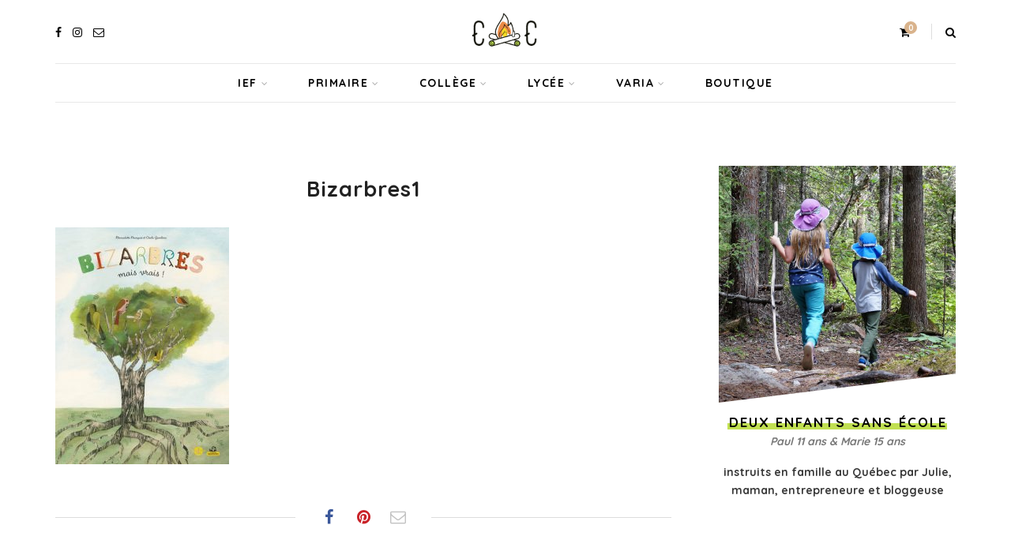

--- FILE ---
content_type: text/css; charset=utf-8
request_url: https://www.crapaud-chameau.com/wp-content/cache/min/1/wp-content/plugins/sitka-blocks/css/sitka-blocks-style.css?ver=1742783462
body_size: 929
content:
.sitka-post-grid{margin:50px 0}.sitka-post-grid-wrap{display:grid;grid-gap:50px 25px}#sp-main.isSidebar .sitka-post-grid-wrap{grid-gap:50px 25px}.sitka-post-grid.alignwide .sitka-post-grid-wrap.cols-3,.sitka-post-grid.alignwide .sitka-post-grid-wrap.cols-2{grid-gap:50px 35px}.sitka-post-grid-wrap.cols-2{grid-template-columns:1fr 1fr}.sitka-post-grid-wrap.cols-3{grid-template-columns:1fr 1fr 1fr}.sitka-post-grid-wrap.cols-4{grid-template-columns:1fr 1fr 1fr 1fr}.sitka-block-grid-img{margin-bottom:20px}.sitka-block-grid-img img{max-width:100%;height:auto}.sitka-block-grid-item p,.post-entry .sitka-block-grid-item p{margin-bottom:10px}.sitka-post-grid .block-heading-wrap{overflow:hidden;text-align:center;margin-bottom:30px;position:relative}.sitka-post-grid .block-heading-wrap.left{text-align:left}.post-entry .sitka-post-grid .block-heading,.sitka-post-grid .block-heading{text-transform:uppercase;font-size:18px;letter-spacing:2px;font-weight:600;position:relative;display:inline-block;margin:0}.post-entry .sitka-post-grid .block-heading-wrap.blog-page .block-heading,.sitka-post-grid .block-heading-wrap.blog-page .block-heading{font-size:20px;font-weight:500}.sitka-post-grid .block-heading:before,.sitka-post-grid .block-heading:after{content:'';position:absolute;top:50%;border-bottom:1px solid;border-color:#ddd;width:1000px;margin:0 20px}.sitka-post-grid .block-heading:before{right:100%}.sitka-post-grid .block-heading:after{left:100%}.view-all{background:#fff;padding-left:20px;position:absolute;right:0;top:5px;text-transform:uppercase;letter-spacing:1px;font-size:13px;font-weight:500}.post-entry .sitka-block-grid-item h2 a{box-shadow:none}.post-entry .sitka-block-grid-item h2 a:hover{box-shadow:none;color:#000}.sitka-block-grid-item .post-cats{margin-bottom:0}.post-entry .sitka-post-grid .sitka-block-grid-item h2{margin-top:6px;margin-bottom:5px}.sitka-post-grid .grid-style1 .sitka-grid-inner{border:1px solid #e4e4e4;box-shadow:0 3px 12px 0 rgba(0,0,0,.03);padding:25px}.sitka-post-grid .grid-style1.cols-4 .sitka-grid-inner,.sitka-post-grid .grid-style3.cols-4 .sitka-grid-inner,.isSidebar .sitka-post-grid .grid-style3.cols-3 .sitka-grid-inner,.isSidebar .sitka-post-grid .grid-style1.cols-3 .sitka-grid-inner{padding:15px 20px}.post-entry .grid-style1.cols-4 .sitka-block-grid-item h2,.post-entry .grid-style3.cols-4 .sitka-block-grid-item h2,.isSidebar .post-entry .grid-style3.cols-3 .sitka-block-grid-item h2,.isSidebar .post-entry .grid-style1.cols-3 .sitka-block-grid-item h2,.isSidebar .post-entry .grid-style2.cols-3 .sitka-block-grid-item h2,.post-entry .grid-style2.cols-4 .sitka-block-grid-item h2{font-size:17px;line-height:27px}.isSidebar .post-entry .grid-style3.cols-3 .sitka-block-grid-item p{margin-bottom:5px}.sitka-post-grid .grid-style1 .sitka-block-grid-img{margin-bottom:0}.sitka-post-grid .grid-style2 .sitka-grid-inner{margin:-85px 20px 0;padding:35px 20px;box-shadow:0 0 60px rgba(0,0,0,.11);text-align:center;background:#fff;position:relative}.isSidebar .sitka-post-grid .grid-style2.cols-3 .sitka-grid-inner,.sitka-post-grid .grid-style2.cols-4 .sitka-grid-inner{padding:25px 20px}.sitka-post-grid .grid-style2 .sitka-block-grid-img,.sitka-post-grid .grid-style3 .sitka-block-grid-img{margin-bottom:0}.sitka-post-grid .grid-style2 .sitka-block-grid-img img{max-width:100%;object-fit:cover;height:380px;width:100%}.isSidebar .sitka-post-grid .grid-style2.cols-3 .sitka-block-grid-img img{height:260px}.sitka-post-grid .grid-style2.cols-4 .sitka-block-grid-img img{height:280px}.sitka-post-grid .grid-style3 .sitka-grid-inner{padding:25px;box-shadow:0 0 60px rgba(0,0,0,.11)}.post-entry .promo-wrap{margin-top:0;margin-bottom:30px}.post-entry .promo-item h5{margin:0}.post-entry .promo-wrap.promo-grid{grid-gap:40px}@media screen and (max-width:768px){#sp-content .sitka-post-grid-wrap,#sp-content .sitka-post-grid-wrap.cols-2,#sp-content .sitka-post-grid-wrap.cols-3,#sp-content .sitka-post-grid-wrap.cols-4{grid-template-columns:1fr;grid-gap:20px 0}.view-all{background:none;padding-left:0;position:relative;top:0;display:block}}